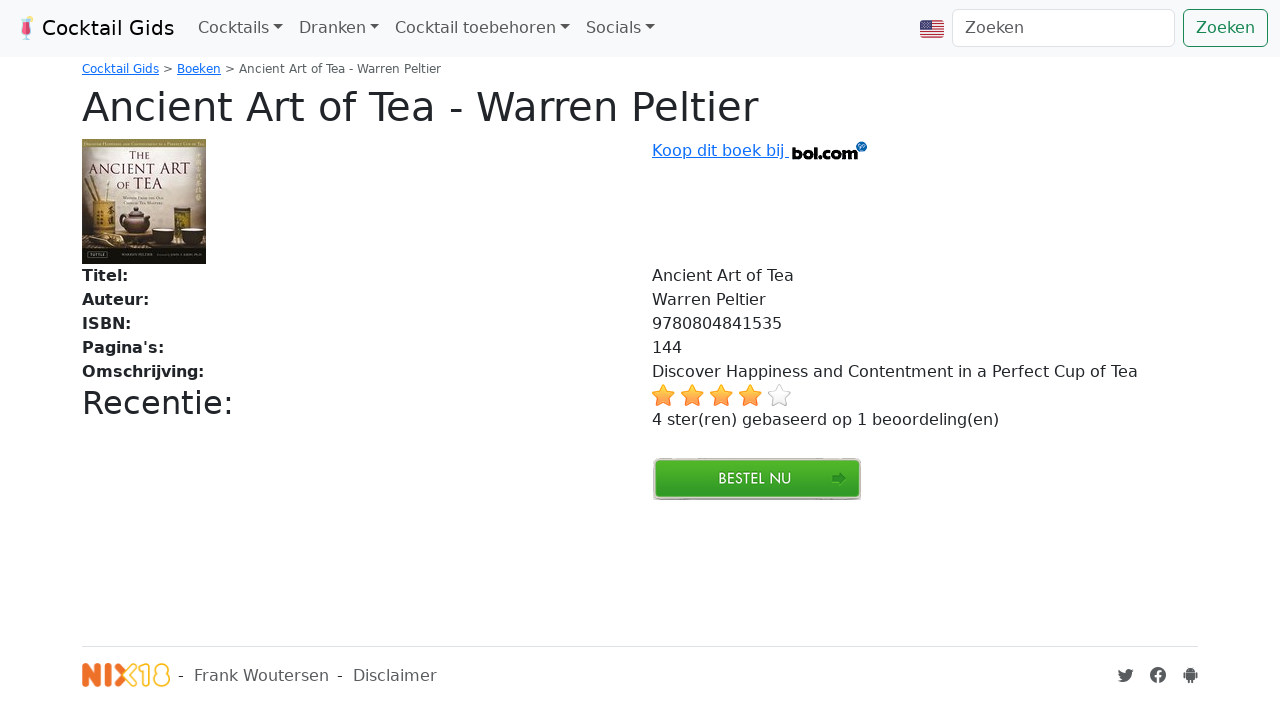

--- FILE ---
content_type: text/html; charset=UTF-8
request_url: https://www.cocktailgids.nl/boeken/9780804841535/ancient-art-of-tea-warren-peltier
body_size: 7553
content:
<!DOCTYPE html><html xmlns="http://www.w3.org/1999/xhtml" xml:lang="nl" dir="ltr" lang="nl"  itemscope="itemscope" itemtype="http://schema.org/WebPage">
<head>
<title>Ancient Art Of Tea - Warren Peltier - Cocktail Boeken</title>
<meta name="web_author" content="Frank Woutersen" />
<meta name="revisit-after" content="1 day" />
<meta http-equiv="content-Type" content="text/html; charset=utf-8" />
<meta name="description" content="Ancient Art of Tea - Warren Peltier - Cocktail Boeken Met Recepten Voor De Lekkerste Mix, Shakes En Cocktails Met Sterke Drank, Sap, Fris En Fruit" />
<meta name="keywords" content="Ancient Art of Tea, Warren Peltier, Cocktail, cocktail, gids, drank, mix, shooter, smoothie" />
<meta name="robots" content="index, follow"/>
<meta name="dc.creator" content="Frank Woutersen" />
<meta name="dc.language" content="NL" />
<meta name="dc.creator" content="Frank Woutersen" />
<meta name="dc.title" content="Ancient Art Of Tea - Warren Peltier - Cocktail Boeken" />
<meta name="dc.description" content="Ancient Art of Tea - Warren Peltier - Cocktail Boeken Met Recepten Voor De Lekkerste Mix, Shakes En Cocktails Met Sterke Drank, Sap, Fris En Fruit" />
<link rel="shortcut icon" href="https://www.cocktailgids.nl/favicon.ico" />
<script type="text/javascript" src="https://www.cocktailgids.nl/jquery/jquery.js"></script>
<script type="text/javascript" src="https://www.cocktailgids.nl/js/errorhandler.js" ></script>
<style>@charset "UTF-8";h1{margin-top:0;margin-bottom:.5rem;font-weight:500;line-height:1.2;color:var(--bs-heading-color)}:root{--bs-blue:#0d6efd;--bs-indigo:#6610f2;--bs-purple:#6f42c1;--bs-pink:#d63384;--bs-red:#dc3545;--bs-orange:#fd7e14;--bs-yellow:#ffc107;--bs-green:#198754;--bs-teal:#20c997;--bs-cyan:#0dcaf0;--bs-black:#000;--bs-white:#fff;--bs-gray:#6c757d;--bs-gray-dark:#343a40;--bs-gray-100:#f8f9fa;--bs-gray-200:#e9ecef;--bs-gray-300:#dee2e6;--bs-gray-400:#ced4da;--bs-gray-500:#adb5bd;--bs-gray-600:#6c757d;--bs-gray-700:#495057;--bs-gray-800:#343a40;--bs-gray-900:#212529;--bs-primary:#0d6efd;--bs-secondary:#6c757d;--bs-success:#198754;--bs-info:#0dcaf0;--bs-warning:#ffc107;--bs-danger:#dc3545;--bs-light:#f8f9fa;--bs-dark:#212529;--bs-primary-rgb:13,110,253;--bs-secondary-rgb:108,117,125;--bs-success-rgb:25,135,84;--bs-info-rgb:13,202,240;--bs-warning-rgb:255,193,7;--bs-danger-rgb:220,53,69;--bs-light-rgb:248,249,250;--bs-dark-rgb:33,37,41;--bs-primary-text-emphasis:#052c65;--bs-secondary-text-emphasis:#2b2f32;--bs-success-text-emphasis:#0a3622;--bs-info-text-emphasis:#055160;--bs-warning-text-emphasis:#664d03;--bs-danger-text-emphasis:#58151c;--bs-light-text-emphasis:#495057;--bs-dark-text-emphasis:#495057;--bs-primary-bg-subtle:#cfe2ff;--bs-secondary-bg-subtle:#e2e3e5;--bs-success-bg-subtle:#d1e7dd;--bs-info-bg-subtle:#cff4fc;--bs-warning-bg-subtle:#fff3cd;--bs-danger-bg-subtle:#f8d7da;--bs-light-bg-subtle:#fcfcfd;--bs-dark-bg-subtle:#ced4da;--bs-primary-border-subtle:#9ec5fe;--bs-secondary-border-subtle:#c4c8cb;--bs-success-border-subtle:#a3cfbb;--bs-info-border-subtle:#9eeaf9;--bs-warning-border-subtle:#ffe69c;--bs-danger-border-subtle:#f1aeb5;--bs-light-border-subtle:#e9ecef;--bs-dark-border-subtle:#adb5bd;--bs-white-rgb:255,255,255;--bs-black-rgb:0,0,0;--bs-font-sans-serif:system-ui,-apple-system,"Segoe UI",Roboto,"Helvetica Neue","Noto Sans","Liberation Sans",Arial,sans-serif,"Apple Color Emoji","Segoe UI Emoji","Segoe UI Symbol","Noto Color Emoji";--bs-font-monospace:SFMono-Regular,Menlo,Monaco,Consolas,"Liberation Mono","Courier New",monospace;--bs-gradient:linear-gradient(180deg, rgba(255, 255, 255, 0.15), rgba(255, 255, 255, 0));--bs-body-font-family:var(--bs-font-sans-serif);--bs-body-font-size:1rem;--bs-body-font-weight:400;--bs-body-line-height:1.5;--bs-body-color:#212529;--bs-body-color-rgb:33,37,41;--bs-body-bg:#fff;--bs-body-bg-rgb:255,255,255;--bs-emphasis-color:#000;--bs-emphasis-color-rgb:0,0,0;--bs-secondary-color:rgba(33, 37, 41, 0.75);--bs-secondary-color-rgb:33,37,41;--bs-secondary-bg:#e9ecef;--bs-secondary-bg-rgb:233,236,239;--bs-tertiary-color:rgba(33, 37, 41, 0.5);--bs-tertiary-color-rgb:33,37,41;--bs-tertiary-bg:#f8f9fa;--bs-tertiary-bg-rgb:248,249,250;--bs-heading-color:inherit;--bs-link-color:#0d6efd;--bs-link-color-rgb:13,110,253;--bs-link-decoration:underline;--bs-link-hover-color:#0a58ca;--bs-link-hover-color-rgb:10,88,202;--bs-code-color:#d63384;--bs-highlight-color:#212529;--bs-highlight-bg:#fff3cd;--bs-border-width:1px;--bs-border-style:solid;--bs-border-color:#dee2e6;--bs-border-color-translucent:rgba(0, 0, 0, 0.175);--bs-border-radius:0.375rem;--bs-border-radius-sm:0.25rem;--bs-border-radius-lg:0.5rem;--bs-border-radius-xl:1rem;--bs-border-radius-xxl:2rem;--bs-border-radius-2xl:var(--bs-border-radius-xxl);--bs-border-radius-pill:50rem;--bs-box-shadow:0 0.5rem 1rem rgba(0, 0, 0, 0.15);--bs-box-shadow-sm:0 0.125rem 0.25rem rgba(0, 0, 0, 0.075);--bs-box-shadow-lg:0 1rem 3rem rgba(0, 0, 0, 0.175);--bs-box-shadow-inset:inset 0 1px 2px rgba(0, 0, 0, 0.075);--bs-focus-ring-width:0.25rem;--bs-focus-ring-opacity:0.25;--bs-focus-ring-color:rgba(13, 110, 253, 0.25);--bs-form-valid-color:#198754;--bs-form-valid-border-color:#198754;--bs-form-invalid-color:#dc3545;--bs-form-invalid-border-color:#dc3545}*,::after,::before{box-sizing:border-box}@media (prefers-reduced-motion:no-preference){:root{scroll-behavior:smooth}}body{margin:0;font-family:var(--bs-body-font-family);font-size:var(--bs-body-font-size);font-weight:var(--bs-body-font-weight);line-height:var(--bs-body-line-height);color:var(--bs-body-color);text-align:var(--bs-body-text-align);background-color:var(--bs-body-bg);-webkit-text-size-adjust:100%}h1,h2{margin-top:0;margin-bottom:.5rem;font-weight:500;line-height:1.2;color:var(--bs-heading-color)}h1{font-size:calc(1.375rem + 1.5vw)}@media (min-width:1200px){h1{font-size:2.5rem}}h2{font-size:calc(1.325rem + .9vw)}@media (min-width:1200px){h2{font-size:2rem}}p{margin-top:0;margin-bottom:1rem}ul{padding-left:2rem}ul{margin-top:0;margin-bottom:1rem}ul ul{margin-bottom:0}strong{font-weight:bolder}a{color:rgba(var(--bs-link-color-rgb),var(--bs-link-opacity,1));text-decoration:underline}img{vertical-align:middle}button{border-radius:0}button,input{margin:0;font-family:inherit;font-size:inherit;line-height:inherit}button{text-transform:none}[type=button],[type=submit],button{-webkit-appearance:button}::-moz-focus-inner{padding:0;border-style:none}::-webkit-datetime-edit-day-field,::-webkit-datetime-edit-fields-wrapper,::-webkit-datetime-edit-hour-field,::-webkit-datetime-edit-minute,::-webkit-datetime-edit-month-field,::-webkit-datetime-edit-text,::-webkit-datetime-edit-year-field{padding:0}::-webkit-inner-spin-button{height:auto}[type=search]{-webkit-appearance:textfield;outline-offset:-2px}::-webkit-search-decoration{-webkit-appearance:none}::-webkit-color-swatch-wrapper{padding:0}::-webkit-file-upload-button{font:inherit;-webkit-appearance:button}::file-selector-button{font:inherit;-webkit-appearance:button}.img-fluid{max-width:100%;height:auto}.container,.container-fluid{--bs-gutter-x:1.5rem;--bs-gutter-y:0;width:100%;padding-right:calc(var(--bs-gutter-x) * .5);padding-left:calc(var(--bs-gutter-x) * .5);margin-right:auto;margin-left:auto}@media (min-width:576px){.container{max-width:540px}}@media (min-width:768px){.container{max-width:720px}}@media (min-width:992px){.container{max-width:960px}}@media (min-width:1200px){.container{max-width:1140px}}:root{--bs-breakpoint-xs:0;--bs-breakpoint-sm:576px;--bs-breakpoint-md:768px;--bs-breakpoint-lg:992px;--bs-breakpoint-xl:1200px;--bs-breakpoint-xxl:1400px}.row{--bs-gutter-x:1.5rem;--bs-gutter-y:0;display:flex;flex-wrap:wrap;margin-top:calc(-1 * var(--bs-gutter-y));margin-right:calc(-.5 * var(--bs-gutter-x));margin-left:calc(-.5 * var(--bs-gutter-x))}.row>*{flex-shrink:0;width:100%;max-width:100%;padding-right:calc(var(--bs-gutter-x) * .5);padding-left:calc(var(--bs-gutter-x) * .5);margin-top:var(--bs-gutter-y)}.col{flex:1 0 0%}.col-6{flex:0 0 auto;width:50%}.col-12{flex:0 0 auto;width:100%}@media (min-width:768px){.col-md-4{flex:0 0 auto;width:33.33333333%}}@media (min-width:992px){.col-lg-6{flex:0 0 auto;width:50%}}@media (min-width:1200px){.col-xl-2{flex:0 0 auto;width:16.66666667%}}.form-control{display:block;width:100%;padding:.375rem .75rem;font-size:1rem;font-weight:400;line-height:1.5;color:var(--bs-body-color);-webkit-appearance:none;-moz-appearance:none;appearance:none;background-color:var(--bs-body-bg);background-clip:padding-box;border:var(--bs-border-width) solid var(--bs-border-color);border-radius:var(--bs-border-radius)}.form-control::-webkit-date-and-time-value{min-width:85px;height:1.5em;margin:0}.form-control::-webkit-datetime-edit{display:block;padding:0}.form-control::-moz-placeholder{color:var(--bs-secondary-color);opacity:1}.form-control::-webkit-file-upload-button{padding:.375rem .75rem;margin:-.375rem -.75rem;-webkit-margin-end:.75rem;margin-inline-end:.75rem;color:var(--bs-body-color);background-color:var(--bs-tertiary-bg);border-color:inherit;border-style:solid;border-width:0;border-inline-end-width:var(--bs-border-width);border-radius:0}.btn{--bs-btn-padding-x:0.75rem;--bs-btn-padding-y:0.375rem;--bs-btn-font-size:1rem;--bs-btn-font-weight:400;--bs-btn-line-height:1.5;--bs-btn-color:var(--bs-body-color);--bs-btn-bg:transparent;--bs-btn-border-width:var(--bs-border-width);--bs-btn-border-color:transparent;--bs-btn-border-radius:var(--bs-border-radius);--bs-btn-hover-border-color:transparent;--bs-btn-box-shadow:inset 0 1px 0 rgba(255, 255, 255, 0.15),0 1px 1px rgba(0, 0, 0, 0.075);--bs-btn-disabled-opacity:0.65;--bs-btn-focus-box-shadow:0 0 0 0.25rem rgba(var(--bs-btn-focus-shadow-rgb), .5);display:inline-block;padding:var(--bs-btn-padding-y) var(--bs-btn-padding-x);font-family:var(--bs-btn-font-family);font-size:var(--bs-btn-font-size);font-weight:var(--bs-btn-font-weight);line-height:var(--bs-btn-line-height);color:var(--bs-btn-color);text-align:center;text-decoration:none;vertical-align:middle;border:var(--bs-btn-border-width) solid var(--bs-btn-border-color);border-radius:var(--bs-btn-border-radius);background-color:var(--bs-btn-bg)}.btn-outline-success{--bs-btn-color:#198754;--bs-btn-border-color:#198754;--bs-btn-hover-color:#fff;--bs-btn-hover-bg:#198754;--bs-btn-hover-border-color:#198754;--bs-btn-focus-shadow-rgb:25,135,84;--bs-btn-active-color:#fff;--bs-btn-active-bg:#198754;--bs-btn-active-border-color:#198754;--bs-btn-active-shadow:inset 0 3px 5px rgba(0, 0, 0, 0.125);--bs-btn-disabled-color:#198754;--bs-btn-disabled-bg:transparent;--bs-btn-disabled-border-color:#198754;--bs-gradient:none}.collapse:not(.show){display:none}.dropdown{position:relative}.dropdown-toggle{white-space:nowrap}.dropdown-toggle::after{display:inline-block;margin-left:.255em;vertical-align:.255em;content:"";border-top:.3em solid;border-right:.3em solid transparent;border-bottom:0;border-left:.3em solid transparent}.dropdown-menu{--bs-dropdown-zindex:1000;--bs-dropdown-min-width:10rem;--bs-dropdown-padding-x:0;--bs-dropdown-padding-y:0.5rem;--bs-dropdown-spacer:0.125rem;--bs-dropdown-font-size:1rem;--bs-dropdown-color:var(--bs-body-color);--bs-dropdown-bg:var(--bs-body-bg);--bs-dropdown-border-color:var(--bs-border-color-translucent);--bs-dropdown-border-radius:var(--bs-border-radius);--bs-dropdown-border-width:var(--bs-border-width);--bs-dropdown-inner-border-radius:calc(var(--bs-border-radius) - var(--bs-border-width));--bs-dropdown-divider-bg:var(--bs-border-color-translucent);--bs-dropdown-divider-margin-y:0.5rem;--bs-dropdown-box-shadow:var(--bs-box-shadow);--bs-dropdown-link-color:var(--bs-body-color);--bs-dropdown-link-hover-color:var(--bs-body-color);--bs-dropdown-link-hover-bg:var(--bs-tertiary-bg);--bs-dropdown-link-active-color:#fff;--bs-dropdown-link-active-bg:#0d6efd;--bs-dropdown-link-disabled-color:var(--bs-tertiary-color);--bs-dropdown-item-padding-x:1rem;--bs-dropdown-item-padding-y:0.25rem;--bs-dropdown-header-color:#6c757d;--bs-dropdown-header-padding-x:1rem;--bs-dropdown-header-padding-y:0.5rem;position:absolute;z-index:var(--bs-dropdown-zindex);display:none;min-width:var(--bs-dropdown-min-width);padding:var(--bs-dropdown-padding-y) var(--bs-dropdown-padding-x);margin:0;font-size:var(--bs-dropdown-font-size);color:var(--bs-dropdown-color);text-align:left;list-style:none;background-color:var(--bs-dropdown-bg);background-clip:padding-box;border:var(--bs-dropdown-border-width) solid var(--bs-dropdown-border-color);border-radius:var(--bs-dropdown-border-radius)}.dropdown-item{display:block;width:100%;padding:var(--bs-dropdown-item-padding-y) var(--bs-dropdown-item-padding-x);clear:both;font-weight:400;color:var(--bs-dropdown-link-color);text-align:inherit;text-decoration:none;white-space:nowrap;background-color:transparent;border:0;border-radius:var(--bs-dropdown-item-border-radius,0)}.nav-link{display:block;padding:var(--bs-nav-link-padding-y) var(--bs-nav-link-padding-x);font-size:var(--bs-nav-link-font-size);font-weight:var(--bs-nav-link-font-weight);color:var(--bs-nav-link-color);text-decoration:none;background:0 0;border:0}.navbar{--bs-navbar-padding-x:0;--bs-navbar-padding-y:0.5rem;--bs-navbar-color:rgba(var(--bs-emphasis-color-rgb), 0.65);--bs-navbar-hover-color:rgba(var(--bs-emphasis-color-rgb), 0.8);--bs-navbar-disabled-color:rgba(var(--bs-emphasis-color-rgb), 0.3);--bs-navbar-active-color:rgba(var(--bs-emphasis-color-rgb), 1);--bs-navbar-brand-padding-y:0.3125rem;--bs-navbar-brand-margin-end:1rem;--bs-navbar-brand-font-size:1.25rem;--bs-navbar-brand-color:rgba(var(--bs-emphasis-color-rgb), 1);--bs-navbar-brand-hover-color:rgba(var(--bs-emphasis-color-rgb), 1);--bs-navbar-nav-link-padding-x:0.5rem;--bs-navbar-toggler-padding-y:0.25rem;--bs-navbar-toggler-padding-x:0.75rem;--bs-navbar-toggler-font-size:1.25rem;--bs-navbar-toggler-icon-bg:url("data:image/svg+xml,%3csvg xmlns='http://www.w3.org/2000/svg' viewBox='0 0 30 30'%3e%3cpath stroke='rgba%2833, 37, 41, 0.75%29' stroke-linecap='round' stroke-miterlimit='10' stroke-width='2' d='M4 7h22M4 15h22M4 23h22'/%3e%3c/svg%3e");--bs-navbar-toggler-border-color:rgba(var(--bs-emphasis-color-rgb), 0.15);--bs-navbar-toggler-border-radius:var(--bs-border-radius);--bs-navbar-toggler-focus-width:0.25rem;position:relative;display:flex;flex-wrap:wrap;align-items:center;justify-content:space-between;padding:var(--bs-navbar-padding-y) var(--bs-navbar-padding-x)}.navbar>.container-fluid{display:flex;flex-wrap:inherit;align-items:center;justify-content:space-between}.navbar-brand{padding-top:var(--bs-navbar-brand-padding-y);padding-bottom:var(--bs-navbar-brand-padding-y);margin-right:var(--bs-navbar-brand-margin-end);font-size:var(--bs-navbar-brand-font-size);color:var(--bs-navbar-brand-color);text-decoration:none;white-space:nowrap}.navbar-nav{--bs-nav-link-padding-x:0;--bs-nav-link-padding-y:0.5rem;--bs-nav-link-color:var(--bs-navbar-color);--bs-nav-link-hover-color:var(--bs-navbar-hover-color);--bs-nav-link-disabled-color:var(--bs-navbar-disabled-color);display:flex;flex-direction:column;padding-left:0;margin-bottom:0;list-style:none}.navbar-nav .dropdown-menu{position:static}.navbar-collapse{flex-basis:100%;flex-grow:1;align-items:center}.navbar-toggler{padding:var(--bs-navbar-toggler-padding-y) var(--bs-navbar-toggler-padding-x);font-size:var(--bs-navbar-toggler-font-size);line-height:1;color:var(--bs-navbar-color);background-color:transparent;border:var(--bs-border-width) solid var(--bs-navbar-toggler-border-color);border-radius:var(--bs-navbar-toggler-border-radius)}.navbar-toggler-icon{display:inline-block;width:1.5em;height:1.5em;vertical-align:middle;background-image:var(--bs-navbar-toggler-icon-bg);background-repeat:no-repeat;background-position:center;background-size:100%}@media (min-width:992px){.navbar-expand-lg{flex-wrap:nowrap;justify-content:flex-start}.navbar-expand-lg .navbar-nav{flex-direction:row}.navbar-expand-lg .navbar-nav .dropdown-menu{position:absolute}.navbar-expand-lg .navbar-nav .nav-link{padding-right:var(--bs-navbar-nav-link-padding-x);padding-left:var(--bs-navbar-nav-link-padding-x)}.navbar-expand-lg .navbar-collapse{display:flex!important;flex-basis:auto}.navbar-expand-lg .navbar-toggler{display:none}}.align-text-top{vertical-align:text-top!important}.d-inline-block{display:inline-block!important}.d-flex{display:flex!important}.flex-column{flex-direction:column!important}.my-5{margin-top:3rem!important;margin-bottom:3rem!important}.mt-2{margin-top:.5rem!important}.me-2{margin-right:.5rem!important}.me-auto{margin-right:auto!important}.mb-2{margin-bottom:.5rem!important}.mb-3{margin-bottom:1rem!important}.p-2{padding:.5rem!important}.text-center{text-align:center!important}.bg-light{--bs-bg-opacity:1;background-color:rgba(var(--bs-light-rgb),var(--bs-bg-opacity))!important}@media (min-width:992px){.mb-lg-0{margin-bottom:0!important}}html{margin:0;padding:0;background-color:#fff}img{border:0}.centerd{position:relative;margin-left:auto;margin-right:auto;float:none!important;display:block}.cocktailgalleryfrontpageimg{max-width:192px;max-height:192px}.image-container{max-width:192px;max-height:192px;overflow:hidden;position:relative}.image-container img{width:100%;height:100%;object-fit:contain}
</style><link rel="preload" href="https://cdn.jsdelivr.net/npm/bootstrap@5.3.3/dist/css/bootstrap.min.css" as="style" onload="this.onload=null;this.rel='stylesheet'">
<noscript><link rel="stylesheet" href="https://cdn.jsdelivr.net/npm/bootstrap@5.3.3/dist/css/bootstrap.min.css"></noscript><script src="https://cdn.jsdelivr.net/npm/bootstrap@5.3.3/dist/js/bootstrap.bundle.min.js" integrity="sha384-YvpcrYf0tY3lHB60NNkmXc5s9fDVZLESaAA55NDzOxhy9GkcIdslK1eN7N6jIeHz" crossorigin="anonymous"></script>
<meta name="viewport" content="width=device-width, initial-scale=1.0" />
<link rel="apple-touch-icon" href="/images/apple-touch-icon-iphone.png" />
<link rel="apple-touch-icon" sizes="72x72" href="/images/apple-touch-icon-ipad.png" />
<link rel="apple-touch-icon" sizes="114x114" href="/images/apple-touch-icon-iphone4.png" />
<link rel="apple-touch-icon" sizes="144x144" href="/images/apple-touch-icon-ipad3.png" />
<link rel="alternate" type="application/rss+xml" title="Cocktail Gids Feed" href="https://www.cocktailgids.nl/feed" />
<link rel="canonical" href="https://www.cocktailgids.nl/boeken/9780804841535/ancient-art-of-tea-warren-peltier" />
<script type="text/javascript">
function trackOutboundLink(link) {
    try {
        _gaq.push(['_trackEvent', 'Outbound Links', link.href]);
    }
    catch(err){}
    setTimeout(function(){ document.location.href = link.href; }, 200);
}
function trackAddToMyLiquor(link, liquor) {
    try {
        _gaq.push(['_trackEvent', 'Toevoegen aan mijn drank', liquor]);
    }
    catch(err){}
    setTimeout(function(){ document.location.href = link.href; }, 200);
}
function trackRemoveFromMyLiquor(link, liquor) {
    try {
        _gaq.push(['_trackEvent', 'Verwijderen van mijn drank', liquor]);
    }
    catch(err){}
    setTimeout(function(){ document.location.href = link.href; }, 200);
}

	var _gaq = _gaq || [];
	_gaq.push(['_require', 'inpage_linkid', '//www.google-analytics.com/plugins/ga/inpage_linkid.js']);
	_gaq.push(['_setAccount', 'UA-37157024-1']);
	_gaq.push(['_setDomainName', 'cocktailgids.nl']);
	_gaq.push(['_setSiteSpeedSampleRate', 50]);
	_gaq.push(['_trackPageview']);

	(function() {
	var ga = document.createElement('script'); ga.type = 'text/javascript'; ga.async = true;
	ga.src = ('https:' == document.location.protocol ? 'https://' : 'http://') + 'stats.g.doubleclick.net/dc.js';
	var s = document.getElementsByTagName('script')[0]; s.parentNode.insertBefore(ga, s);
	})();
	</script>

<!-- Google tag (gtag.js) -->
<script async src="https://www.googletagmanager.com/gtag/js?id=G-SDJZ5XPD6C"></script>
<script>
  window.dataLayer = window.dataLayer || [];
  function gtag(){dataLayer.push(arguments);}
  gtag('js', new Date());

  gtag('config', 'G-SDJZ5XPD6C');
</script>
</head>
<body>
<nav class="navbar navbar-expand-lg navbar-light bg-light">
<div class="container-fluid">
<button class="navbar-toggler" type="button" data-bs-toggle="collapse" data-bs-target="#navbarTogglerCG01" aria-controls="navbarTogglerCG01" aria-expanded="false" aria-label="Toggle navigation">
<span class="navbar-toggler-icon"></span>
</button>
<a class="navbar-brand" href="https://www.cocktailgids.nl"><img src="https://www.cocktailgids.nl/images/cocktail.svg" alt="" width="30" height="24" class="d-inline-block align-text-top">Cocktail Gids</a>
<div class="collapse navbar-collapse" id="navbarTogglerCG01">
<ul class="navbar-nav me-auto mb-2 mb-lg-0">
<li class="nav-item dropdown">
<a class="nav-link dropdown-toggle" href="#" id="navbarDropdownMenuLink" role="button" data-bs-toggle="dropdown" aria-expanded="false">Cocktails</a>
<ul class="dropdown-menu" aria-labelledby="navbarDropdownMenuLink">
<li><a class="dropdown-item" href="https://www.cocktailgids.nl/cocktail">Alle cocktails</a></li>
<li><a class="dropdown-item" href="https://www.cocktailgids.nl/smoothies">Alle smoothies</a></li>
<li><a class="dropdown-item" href="https://www.cocktailgids.nl/alcoholvrije-cocktails">Alcoholvrije cocktails</a></li>
<li><a class="dropdown-item" href="https://www.cocktailgids.nl/mijn-drank">Mijn drank</a></li>
<li><a class="dropdown-item" href="https://www.cocktailgids.nl/cocktail/sinaasappellikeur">Willekeurig drankje</a></li><li><a class="dropdown-item" href="https://www.cocktailgids.nl/gallery">Gallerij</a></li>
<li><a class="dropdown-item" href="https://www.cocktailgids.nl/toevoegen">Voeg hier uw eigen cocktail of smoothie toe.</a></li>
<li><a class="dropdown-item" href="https://play.google.com/store/apps/details?id=nl.cocktailgids.cocktailgids" target="_blanc">Cocktail app</a></li>
</ul>
</li>
<li class="nav-item dropdown">
<a class="nav-link dropdown-toggle" href="#" id="navbarDropdownMenuLinkDrank" role="button" data-bs-toggle="dropdown" aria-expanded="false">Dranken</a>
<ul class="dropdown-menu" aria-labelledby="navbarDropdownMenuLinkDrank">
<li><a class="dropdown-item" href="https://www.cocktailgids.nl/drank">Alle dranken</a></li>
<li><a class="dropdown-item" href="https://www.cocktailgids.nl/mijn-drank">Mijn dranken</a></li>
</ul>
</li>
<li class="nav-item dropdown">
<a class="nav-link dropdown-toggle" href="#" id="navbarDropdownMenuLinkToebehoren" role="button" data-bs-toggle="dropdown" aria-expanded="false">Cocktail toebehoren</a>
<ul class="dropdown-menu" aria-labelledby="navbarDropdownMenuLinkToebehoren">
<li><a class="dropdown-item" href="https://www.cocktailgids.nl/tools">Tools</a></li>
<li><a class="dropdown-item" href="https://www.cocktailgids.nl/cocktail-glas">Cocktail glazen</a></li>
<li><a class="dropdown-item" href="https://www.cocktailgids.nl/boeken">Cocktail boeken</a></li>
<li><a class="dropdown-item" href="https://www.cocktailgids.nl/bar">Cocktail bar</a></li>
<li><a class="dropdown-item" href="https://www.cocktailgids.nl/eenheden">Eenheden</a></li>
<li><a class="dropdown-item" href="https://www.cocktailgids.nl/link">Links</a></li>
<li><a class="dropdown-item" href="https://www.cocktailgids.nl/zoek">Zoeken</a></li>
</ul>
</li>
<li class="nav-item dropdown">
<a class="nav-link dropdown-toggle" href="#" id="navbarDropdownMenuLinkSocials" role="button" data-bs-toggle="dropdown" aria-expanded="false">Socials</a>
<ul class="dropdown-menu" aria-labelledby="navbarDropdownMenuLinkSocials">
<li><a class="dropdown-item" href="https://twitter.com/CocktailGids" target="_blanc">Twitter</a></li>
<li><a class="dropdown-item" href="https://www.facebook.com/Cocktailgids" target="_blanc">Facebook</a></li>
<li><a class="dropdown-item" href="https://www.cocktailgids.nl/feed" target="_blanc">RSS</a></li>
<li><a class="dropdown-item" href="https://play.google.com/store/apps/details?id=nl.cocktailgids.cocktailgids" target="_blanc">Cocktail app</a></li>
</ul>
</li>
</li>
</ul>
<ul class="navbar-nav mb-2 mb-lg-0">
<li class="nav-item">
<a class="nav-link" href="https://www.cocktailgids.nl/changelanguage.php?lang=en" id="navbarDropdownLanguage" role="button">
<img src="https://www.cocktailgids.nl/images/flagusa.svg" alt="English" height="24" />
</a>
</li>
</ul>
<form class="d-flex" method="post" action="https://www.cocktailgids.nl/zoek">
<input class="form-control me-2" type="search" placeholder="Zoeken" aria-label="Zoeken" id="searchbox" name="zoeken">
<button class="btn btn-outline-success" type="submit">Zoeken</button>
</form>
</div>
</div>
</nav>
<div id="content" class="container">
<div class="row">
<div class="col">
<div itemprop="breadcrumb" id="breadcrumb" itemscope="itemscope" itemtype="http://schema.org/Breadcrumb">
<a href="https://www.cocktailgids.nl" itemprop="url"><span itemprop="name">Cocktail Gids</span></a>
 &gt; <span itemprop="child" itemscope="itemscope" itemtype="http://schema.org/Breadcrumb"><a href="https://www.cocktailgids.nl/boeken" itemprop="url"><span itemprop="name">Boeken</span></a>
 &gt; <span itemprop="child" itemscope="itemscope" itemtype="http://schema.org/Breadcrumb"><span itemprop="name">Ancient Art of Tea - Warren Peltier</span></span>
</span>
</div>
</div>
</div>
<article>
<div itemscope itemtype="http://schema.org/Book"><div class="row"><div class="col"><h1>Ancient Art of Tea - Warren Peltier</h1></div></div><div class="row"><div class="col"><a href="http://partnerprogramma.bol.com/click/click?p=1&t=url&s=4575&url=https://www.bol.com/nl/p/ancient-art-of-tea/1001004010886569/&f=API&subid=1001004010886569&name=cocktail" onclick="_gaq.push(['_trackPageview', '/bookBol/']);" target="_blank" title="Koop dit boek bij bij BOL.com" rel="nofollow"><img src="https://www.cocktailgids.nl/images/book/9780804841535.jpg" alt="Warren Peltier - Ancient Art of Tea" itemprop="image" class="img-fluid" loading="lazy"width="124" height="125"/></a></div><div class="col"><a href="http://partnerprogramma.bol.com/click/click?p=1&t=url&s=4575&url=https://www.bol.com/nl/p/ancient-art-of-tea/1001004010886569/&f=API&subid=1001004010886569&name=cocktail" onclick="_gaq.push(['_trackPageview', '/bookBol/']);" target="_blank" title="Koop dit boek bij BOL.com" rel="nofollow">Koop dit boek bij <img src="https://www.cocktailgids.nl/images/bol.gif" alt="bol.com" class="img-fluid" /></a></div></div><div class="row"><div class="col"><span style="font-weight: bold;">Titel:</span></div><div class="col"><span itemprop="name">Ancient Art of Tea</span></div></div><div class="row"><div class="col"><span style="font-weight: bold;">Auteur:</span></div><div class="col"><span itemprop="author">Warren Peltier</span></div></div><div class="row"><div class="col"><span style="font-weight: bold;">ISBN:</span></div><div class="col"><span itemprop="isbn">9780804841535</span></div></div><div class="row"><div class="col"><span style="font-weight: bold;">Pagina's:</span></div><div class="col"><span itemprop="numberOfPages">144</span></div></div><div class="row"><div class="col"><span style="font-weight: bold;">Omschrijving:</span></div><div class="col"><span itemprop="description">Discover Happiness and Contentment in a Perfect Cup of Tea</span></div></div><div class="row"><div class="col"><h2 class="book">Recentie:</h2></div><div class="col"><div id="bookRating"  itemprop="aggregateRating" itemscope="itemscope" itemtype="http://schema.org/AggregateRating"><div id="click"></div><span itemprop="ratingValue">4</span> ster(ren) gebaseerd op <span itemprop="reviewCount">1</span> beoordeling(en)</div></div></div><div class="row"><div class="col">&nbsp;</div><div class="col"><br/><a href="http://partnerprogramma.bol.com/click/click?p=1&t=url&s=4575&url=https://www.bol.com/nl/p/ancient-art-of-tea/1001004010886569/&f=API&subid=1001004010886569&name=cocktail" onclick="_gaq.push(['_trackPageview', '/bookBol/']);" target="_blank" title="Bestel Warren Peltier - Ancient Art of Tea nu" rel="nofollow"><img src="https://www.cocktailgids.nl/images/bestel.jpg" alt="Bestel Warren Peltier - Ancient Art of Tea" class="img-fluid" /></a><br/><br/></div></div></div></article>
<script async src="https://pagead2.googlesyndication.com/pagead/js/adsbygoogle.js"></script>
     <!-- 728x90, gemaakt 8-12-08 -->
     <ins class="adsbygoogle"
          style="display:inline-block;width:728px;height:90px"
          data-ad-client="ca-pub-4975497226812005"
          data-ad-slot="8672272851"></ins>
     <script>
     (adsbygoogle = window.adsbygoogle || []).push({});
</script>
<script type="text/javascript" src="https://www.cocktailgids.nl/jquery/jquery.raty.min.js"></script>
<link rel="stylesheet" href="https://cdn.jsdelivr.net/npm/bootstrap-icons@1.11.3/font/bootstrap-icons.min.css">
<link href="https://www.cocktailgids.nl/style/default.css" rel="stylesheet" type="text/css" />
<script>
var doc = document.documentElement;
$(function() {$('#click').raty({click: function(score, evt) {$.post("https://www.cocktailgids.nl/aBookRatingPost.php?id=" + 9780804841535 +'&score='+score, function(data) {location.reload();});},start:    4
});});</script>
<footer class="d-flex flex-wrap justify-content-between align-items-center py-3 my-4 border-top">
<div class="col-md-4 d-flex align-items-center">
<a class="mb-3 me-2 mb-md-0 text-muted text-decoration-none lh-1" href="https://www.cocktailgids.nl/alcohol"><img src="https://www.cocktailgids.nl/images/18nixsmall.png" alt="Drink geen alcohol onder de 18 jaar" title="Drink geen alcohol onder de 18 jaar" height="25" width="88" class="img" /></a> - 
&nbsp; <a class="mb-3 me-2 mb-md-0 text-muted text-decoration-none lh-1" href="https://www.barcodescan.nl/app/contactform.php?site=CocktailGids" target="_blanc">Frank Woutersen</a> - 
&nbsp; <a class="mb-3 me-2 mb-md-0 text-muted text-decoration-none lh-1" href="https://www.cocktailgids.nl/disclaimer">Disclaimer</a>
</div>
<ul class="nav col-md-4 justify-content-end list-unstyled d-flex">
<li class="ms-3"><a class="text-muted" href="https://twitter.com/CocktailGids" target="_blanc" aria-label="Cocktailgids op Twitter"><i class="bi bi-twitter"></i></a></li>
<li class="ms-3"><a class="text-muted" href="https://www.facebook.com/Cocktailgids" target="_blanc" aria-label="Cocktailgids op Facebook"><i class="bi bi-facebook"></i></a></li>
<li class="ms-3"><a class="text-muted" href="https://play.google.com/store/apps/details?id=nl.cocktailgids.cocktailgids" target="_blanc" aria-label="Installeer de Cocktailgids App"><i class="bi bi-android2"></i></a></li>
</ul>
</footer>
</body>
</html>


--- FILE ---
content_type: text/html; charset=utf-8
request_url: https://www.google.com/recaptcha/api2/aframe
body_size: 262
content:
<!DOCTYPE HTML><html><head><meta http-equiv="content-type" content="text/html; charset=UTF-8"></head><body><script nonce="ugalM2cChCS8sMS8Q0id9A">/** Anti-fraud and anti-abuse applications only. See google.com/recaptcha */ try{var clients={'sodar':'https://pagead2.googlesyndication.com/pagead/sodar?'};window.addEventListener("message",function(a){try{if(a.source===window.parent){var b=JSON.parse(a.data);var c=clients[b['id']];if(c){var d=document.createElement('img');d.src=c+b['params']+'&rc='+(localStorage.getItem("rc::a")?sessionStorage.getItem("rc::b"):"");window.document.body.appendChild(d);sessionStorage.setItem("rc::e",parseInt(sessionStorage.getItem("rc::e")||0)+1);localStorage.setItem("rc::h",'1769007698943');}}}catch(b){}});window.parent.postMessage("_grecaptcha_ready", "*");}catch(b){}</script></body></html>

--- FILE ---
content_type: text/css
request_url: https://www.cocktailgids.nl/style/default.css
body_size: 188
content:
html {
	margin:				0px;
	padding:			0px;
	background-color:	#FFFFFF;
}

img {
	border:				0px;
}

div.cocktailimg {
	text-align: center;
}

.liquordescription {
	margin-top: 16px;
}

#breadcrumb {
	font-size: 12px;
	margin-bottom: 5px;
	margin-top: 3px;
	color: #585F62;
}

.cocktailtdleft {
	padding-right: 20px;
	padding-bottom: 40px;
}

.cocktailtdright {
	padding-bottom: 40px;
}

.alignleft {
	float: left;
}

.centerd {
    position: relative;
    margin-left: auto;
    margin-right: auto;
    float: none !important;
    display: block;
}

#div-gpt-ad-1385717169871-0 {
	width:728px;
	height:90px;
}

.galleryimg {
	max-width: 100px;
	max-height: 100px;
	display: flex;
    justify-content: center;
	width: 100%;
    height: auto;
}
.divgalleryimg {
	width: 100px;
	height: 100px;
	max-width: 100%;
}
.media-body {
	margin: 5px;
}

.printimg {
	max-width: 200px;
	max-height: 200px;
}

.cocktailgalleryfrontpageimg {
	max-width: 192px;
	max-height: 192px;
}

.image-container {
	max-width: 192px;
	max-height: 192px;
    overflow: hidden;
    position: relative;
  }

  .image-container img {
    width: 100%;
    height: 100%;
    object-fit: contain;
  }